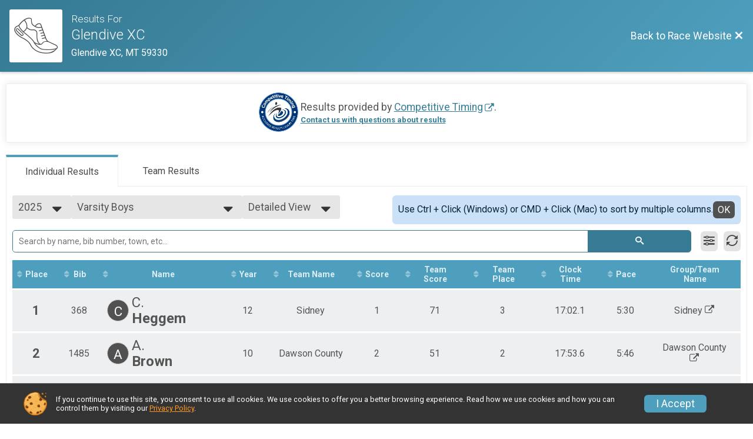

--- FILE ---
content_type: text/html; charset=utf-8
request_url: https://www.google.com/recaptcha/api2/anchor?ar=1&k=6LcdnRATAAAAAA4C48ibTO2oi9ikfu_Avc1VfsZP&co=aHR0cHM6Ly9ydW5zaWdudXAuY29tOjQ0Mw..&hl=en&v=PoyoqOPhxBO7pBk68S4YbpHZ&size=normal&anchor-ms=20000&execute-ms=30000&cb=cwpupmim2fgh
body_size: 49564
content:
<!DOCTYPE HTML><html dir="ltr" lang="en"><head><meta http-equiv="Content-Type" content="text/html; charset=UTF-8">
<meta http-equiv="X-UA-Compatible" content="IE=edge">
<title>reCAPTCHA</title>
<style type="text/css">
/* cyrillic-ext */
@font-face {
  font-family: 'Roboto';
  font-style: normal;
  font-weight: 400;
  font-stretch: 100%;
  src: url(//fonts.gstatic.com/s/roboto/v48/KFO7CnqEu92Fr1ME7kSn66aGLdTylUAMa3GUBHMdazTgWw.woff2) format('woff2');
  unicode-range: U+0460-052F, U+1C80-1C8A, U+20B4, U+2DE0-2DFF, U+A640-A69F, U+FE2E-FE2F;
}
/* cyrillic */
@font-face {
  font-family: 'Roboto';
  font-style: normal;
  font-weight: 400;
  font-stretch: 100%;
  src: url(//fonts.gstatic.com/s/roboto/v48/KFO7CnqEu92Fr1ME7kSn66aGLdTylUAMa3iUBHMdazTgWw.woff2) format('woff2');
  unicode-range: U+0301, U+0400-045F, U+0490-0491, U+04B0-04B1, U+2116;
}
/* greek-ext */
@font-face {
  font-family: 'Roboto';
  font-style: normal;
  font-weight: 400;
  font-stretch: 100%;
  src: url(//fonts.gstatic.com/s/roboto/v48/KFO7CnqEu92Fr1ME7kSn66aGLdTylUAMa3CUBHMdazTgWw.woff2) format('woff2');
  unicode-range: U+1F00-1FFF;
}
/* greek */
@font-face {
  font-family: 'Roboto';
  font-style: normal;
  font-weight: 400;
  font-stretch: 100%;
  src: url(//fonts.gstatic.com/s/roboto/v48/KFO7CnqEu92Fr1ME7kSn66aGLdTylUAMa3-UBHMdazTgWw.woff2) format('woff2');
  unicode-range: U+0370-0377, U+037A-037F, U+0384-038A, U+038C, U+038E-03A1, U+03A3-03FF;
}
/* math */
@font-face {
  font-family: 'Roboto';
  font-style: normal;
  font-weight: 400;
  font-stretch: 100%;
  src: url(//fonts.gstatic.com/s/roboto/v48/KFO7CnqEu92Fr1ME7kSn66aGLdTylUAMawCUBHMdazTgWw.woff2) format('woff2');
  unicode-range: U+0302-0303, U+0305, U+0307-0308, U+0310, U+0312, U+0315, U+031A, U+0326-0327, U+032C, U+032F-0330, U+0332-0333, U+0338, U+033A, U+0346, U+034D, U+0391-03A1, U+03A3-03A9, U+03B1-03C9, U+03D1, U+03D5-03D6, U+03F0-03F1, U+03F4-03F5, U+2016-2017, U+2034-2038, U+203C, U+2040, U+2043, U+2047, U+2050, U+2057, U+205F, U+2070-2071, U+2074-208E, U+2090-209C, U+20D0-20DC, U+20E1, U+20E5-20EF, U+2100-2112, U+2114-2115, U+2117-2121, U+2123-214F, U+2190, U+2192, U+2194-21AE, U+21B0-21E5, U+21F1-21F2, U+21F4-2211, U+2213-2214, U+2216-22FF, U+2308-230B, U+2310, U+2319, U+231C-2321, U+2336-237A, U+237C, U+2395, U+239B-23B7, U+23D0, U+23DC-23E1, U+2474-2475, U+25AF, U+25B3, U+25B7, U+25BD, U+25C1, U+25CA, U+25CC, U+25FB, U+266D-266F, U+27C0-27FF, U+2900-2AFF, U+2B0E-2B11, U+2B30-2B4C, U+2BFE, U+3030, U+FF5B, U+FF5D, U+1D400-1D7FF, U+1EE00-1EEFF;
}
/* symbols */
@font-face {
  font-family: 'Roboto';
  font-style: normal;
  font-weight: 400;
  font-stretch: 100%;
  src: url(//fonts.gstatic.com/s/roboto/v48/KFO7CnqEu92Fr1ME7kSn66aGLdTylUAMaxKUBHMdazTgWw.woff2) format('woff2');
  unicode-range: U+0001-000C, U+000E-001F, U+007F-009F, U+20DD-20E0, U+20E2-20E4, U+2150-218F, U+2190, U+2192, U+2194-2199, U+21AF, U+21E6-21F0, U+21F3, U+2218-2219, U+2299, U+22C4-22C6, U+2300-243F, U+2440-244A, U+2460-24FF, U+25A0-27BF, U+2800-28FF, U+2921-2922, U+2981, U+29BF, U+29EB, U+2B00-2BFF, U+4DC0-4DFF, U+FFF9-FFFB, U+10140-1018E, U+10190-1019C, U+101A0, U+101D0-101FD, U+102E0-102FB, U+10E60-10E7E, U+1D2C0-1D2D3, U+1D2E0-1D37F, U+1F000-1F0FF, U+1F100-1F1AD, U+1F1E6-1F1FF, U+1F30D-1F30F, U+1F315, U+1F31C, U+1F31E, U+1F320-1F32C, U+1F336, U+1F378, U+1F37D, U+1F382, U+1F393-1F39F, U+1F3A7-1F3A8, U+1F3AC-1F3AF, U+1F3C2, U+1F3C4-1F3C6, U+1F3CA-1F3CE, U+1F3D4-1F3E0, U+1F3ED, U+1F3F1-1F3F3, U+1F3F5-1F3F7, U+1F408, U+1F415, U+1F41F, U+1F426, U+1F43F, U+1F441-1F442, U+1F444, U+1F446-1F449, U+1F44C-1F44E, U+1F453, U+1F46A, U+1F47D, U+1F4A3, U+1F4B0, U+1F4B3, U+1F4B9, U+1F4BB, U+1F4BF, U+1F4C8-1F4CB, U+1F4D6, U+1F4DA, U+1F4DF, U+1F4E3-1F4E6, U+1F4EA-1F4ED, U+1F4F7, U+1F4F9-1F4FB, U+1F4FD-1F4FE, U+1F503, U+1F507-1F50B, U+1F50D, U+1F512-1F513, U+1F53E-1F54A, U+1F54F-1F5FA, U+1F610, U+1F650-1F67F, U+1F687, U+1F68D, U+1F691, U+1F694, U+1F698, U+1F6AD, U+1F6B2, U+1F6B9-1F6BA, U+1F6BC, U+1F6C6-1F6CF, U+1F6D3-1F6D7, U+1F6E0-1F6EA, U+1F6F0-1F6F3, U+1F6F7-1F6FC, U+1F700-1F7FF, U+1F800-1F80B, U+1F810-1F847, U+1F850-1F859, U+1F860-1F887, U+1F890-1F8AD, U+1F8B0-1F8BB, U+1F8C0-1F8C1, U+1F900-1F90B, U+1F93B, U+1F946, U+1F984, U+1F996, U+1F9E9, U+1FA00-1FA6F, U+1FA70-1FA7C, U+1FA80-1FA89, U+1FA8F-1FAC6, U+1FACE-1FADC, U+1FADF-1FAE9, U+1FAF0-1FAF8, U+1FB00-1FBFF;
}
/* vietnamese */
@font-face {
  font-family: 'Roboto';
  font-style: normal;
  font-weight: 400;
  font-stretch: 100%;
  src: url(//fonts.gstatic.com/s/roboto/v48/KFO7CnqEu92Fr1ME7kSn66aGLdTylUAMa3OUBHMdazTgWw.woff2) format('woff2');
  unicode-range: U+0102-0103, U+0110-0111, U+0128-0129, U+0168-0169, U+01A0-01A1, U+01AF-01B0, U+0300-0301, U+0303-0304, U+0308-0309, U+0323, U+0329, U+1EA0-1EF9, U+20AB;
}
/* latin-ext */
@font-face {
  font-family: 'Roboto';
  font-style: normal;
  font-weight: 400;
  font-stretch: 100%;
  src: url(//fonts.gstatic.com/s/roboto/v48/KFO7CnqEu92Fr1ME7kSn66aGLdTylUAMa3KUBHMdazTgWw.woff2) format('woff2');
  unicode-range: U+0100-02BA, U+02BD-02C5, U+02C7-02CC, U+02CE-02D7, U+02DD-02FF, U+0304, U+0308, U+0329, U+1D00-1DBF, U+1E00-1E9F, U+1EF2-1EFF, U+2020, U+20A0-20AB, U+20AD-20C0, U+2113, U+2C60-2C7F, U+A720-A7FF;
}
/* latin */
@font-face {
  font-family: 'Roboto';
  font-style: normal;
  font-weight: 400;
  font-stretch: 100%;
  src: url(//fonts.gstatic.com/s/roboto/v48/KFO7CnqEu92Fr1ME7kSn66aGLdTylUAMa3yUBHMdazQ.woff2) format('woff2');
  unicode-range: U+0000-00FF, U+0131, U+0152-0153, U+02BB-02BC, U+02C6, U+02DA, U+02DC, U+0304, U+0308, U+0329, U+2000-206F, U+20AC, U+2122, U+2191, U+2193, U+2212, U+2215, U+FEFF, U+FFFD;
}
/* cyrillic-ext */
@font-face {
  font-family: 'Roboto';
  font-style: normal;
  font-weight: 500;
  font-stretch: 100%;
  src: url(//fonts.gstatic.com/s/roboto/v48/KFO7CnqEu92Fr1ME7kSn66aGLdTylUAMa3GUBHMdazTgWw.woff2) format('woff2');
  unicode-range: U+0460-052F, U+1C80-1C8A, U+20B4, U+2DE0-2DFF, U+A640-A69F, U+FE2E-FE2F;
}
/* cyrillic */
@font-face {
  font-family: 'Roboto';
  font-style: normal;
  font-weight: 500;
  font-stretch: 100%;
  src: url(//fonts.gstatic.com/s/roboto/v48/KFO7CnqEu92Fr1ME7kSn66aGLdTylUAMa3iUBHMdazTgWw.woff2) format('woff2');
  unicode-range: U+0301, U+0400-045F, U+0490-0491, U+04B0-04B1, U+2116;
}
/* greek-ext */
@font-face {
  font-family: 'Roboto';
  font-style: normal;
  font-weight: 500;
  font-stretch: 100%;
  src: url(//fonts.gstatic.com/s/roboto/v48/KFO7CnqEu92Fr1ME7kSn66aGLdTylUAMa3CUBHMdazTgWw.woff2) format('woff2');
  unicode-range: U+1F00-1FFF;
}
/* greek */
@font-face {
  font-family: 'Roboto';
  font-style: normal;
  font-weight: 500;
  font-stretch: 100%;
  src: url(//fonts.gstatic.com/s/roboto/v48/KFO7CnqEu92Fr1ME7kSn66aGLdTylUAMa3-UBHMdazTgWw.woff2) format('woff2');
  unicode-range: U+0370-0377, U+037A-037F, U+0384-038A, U+038C, U+038E-03A1, U+03A3-03FF;
}
/* math */
@font-face {
  font-family: 'Roboto';
  font-style: normal;
  font-weight: 500;
  font-stretch: 100%;
  src: url(//fonts.gstatic.com/s/roboto/v48/KFO7CnqEu92Fr1ME7kSn66aGLdTylUAMawCUBHMdazTgWw.woff2) format('woff2');
  unicode-range: U+0302-0303, U+0305, U+0307-0308, U+0310, U+0312, U+0315, U+031A, U+0326-0327, U+032C, U+032F-0330, U+0332-0333, U+0338, U+033A, U+0346, U+034D, U+0391-03A1, U+03A3-03A9, U+03B1-03C9, U+03D1, U+03D5-03D6, U+03F0-03F1, U+03F4-03F5, U+2016-2017, U+2034-2038, U+203C, U+2040, U+2043, U+2047, U+2050, U+2057, U+205F, U+2070-2071, U+2074-208E, U+2090-209C, U+20D0-20DC, U+20E1, U+20E5-20EF, U+2100-2112, U+2114-2115, U+2117-2121, U+2123-214F, U+2190, U+2192, U+2194-21AE, U+21B0-21E5, U+21F1-21F2, U+21F4-2211, U+2213-2214, U+2216-22FF, U+2308-230B, U+2310, U+2319, U+231C-2321, U+2336-237A, U+237C, U+2395, U+239B-23B7, U+23D0, U+23DC-23E1, U+2474-2475, U+25AF, U+25B3, U+25B7, U+25BD, U+25C1, U+25CA, U+25CC, U+25FB, U+266D-266F, U+27C0-27FF, U+2900-2AFF, U+2B0E-2B11, U+2B30-2B4C, U+2BFE, U+3030, U+FF5B, U+FF5D, U+1D400-1D7FF, U+1EE00-1EEFF;
}
/* symbols */
@font-face {
  font-family: 'Roboto';
  font-style: normal;
  font-weight: 500;
  font-stretch: 100%;
  src: url(//fonts.gstatic.com/s/roboto/v48/KFO7CnqEu92Fr1ME7kSn66aGLdTylUAMaxKUBHMdazTgWw.woff2) format('woff2');
  unicode-range: U+0001-000C, U+000E-001F, U+007F-009F, U+20DD-20E0, U+20E2-20E4, U+2150-218F, U+2190, U+2192, U+2194-2199, U+21AF, U+21E6-21F0, U+21F3, U+2218-2219, U+2299, U+22C4-22C6, U+2300-243F, U+2440-244A, U+2460-24FF, U+25A0-27BF, U+2800-28FF, U+2921-2922, U+2981, U+29BF, U+29EB, U+2B00-2BFF, U+4DC0-4DFF, U+FFF9-FFFB, U+10140-1018E, U+10190-1019C, U+101A0, U+101D0-101FD, U+102E0-102FB, U+10E60-10E7E, U+1D2C0-1D2D3, U+1D2E0-1D37F, U+1F000-1F0FF, U+1F100-1F1AD, U+1F1E6-1F1FF, U+1F30D-1F30F, U+1F315, U+1F31C, U+1F31E, U+1F320-1F32C, U+1F336, U+1F378, U+1F37D, U+1F382, U+1F393-1F39F, U+1F3A7-1F3A8, U+1F3AC-1F3AF, U+1F3C2, U+1F3C4-1F3C6, U+1F3CA-1F3CE, U+1F3D4-1F3E0, U+1F3ED, U+1F3F1-1F3F3, U+1F3F5-1F3F7, U+1F408, U+1F415, U+1F41F, U+1F426, U+1F43F, U+1F441-1F442, U+1F444, U+1F446-1F449, U+1F44C-1F44E, U+1F453, U+1F46A, U+1F47D, U+1F4A3, U+1F4B0, U+1F4B3, U+1F4B9, U+1F4BB, U+1F4BF, U+1F4C8-1F4CB, U+1F4D6, U+1F4DA, U+1F4DF, U+1F4E3-1F4E6, U+1F4EA-1F4ED, U+1F4F7, U+1F4F9-1F4FB, U+1F4FD-1F4FE, U+1F503, U+1F507-1F50B, U+1F50D, U+1F512-1F513, U+1F53E-1F54A, U+1F54F-1F5FA, U+1F610, U+1F650-1F67F, U+1F687, U+1F68D, U+1F691, U+1F694, U+1F698, U+1F6AD, U+1F6B2, U+1F6B9-1F6BA, U+1F6BC, U+1F6C6-1F6CF, U+1F6D3-1F6D7, U+1F6E0-1F6EA, U+1F6F0-1F6F3, U+1F6F7-1F6FC, U+1F700-1F7FF, U+1F800-1F80B, U+1F810-1F847, U+1F850-1F859, U+1F860-1F887, U+1F890-1F8AD, U+1F8B0-1F8BB, U+1F8C0-1F8C1, U+1F900-1F90B, U+1F93B, U+1F946, U+1F984, U+1F996, U+1F9E9, U+1FA00-1FA6F, U+1FA70-1FA7C, U+1FA80-1FA89, U+1FA8F-1FAC6, U+1FACE-1FADC, U+1FADF-1FAE9, U+1FAF0-1FAF8, U+1FB00-1FBFF;
}
/* vietnamese */
@font-face {
  font-family: 'Roboto';
  font-style: normal;
  font-weight: 500;
  font-stretch: 100%;
  src: url(//fonts.gstatic.com/s/roboto/v48/KFO7CnqEu92Fr1ME7kSn66aGLdTylUAMa3OUBHMdazTgWw.woff2) format('woff2');
  unicode-range: U+0102-0103, U+0110-0111, U+0128-0129, U+0168-0169, U+01A0-01A1, U+01AF-01B0, U+0300-0301, U+0303-0304, U+0308-0309, U+0323, U+0329, U+1EA0-1EF9, U+20AB;
}
/* latin-ext */
@font-face {
  font-family: 'Roboto';
  font-style: normal;
  font-weight: 500;
  font-stretch: 100%;
  src: url(//fonts.gstatic.com/s/roboto/v48/KFO7CnqEu92Fr1ME7kSn66aGLdTylUAMa3KUBHMdazTgWw.woff2) format('woff2');
  unicode-range: U+0100-02BA, U+02BD-02C5, U+02C7-02CC, U+02CE-02D7, U+02DD-02FF, U+0304, U+0308, U+0329, U+1D00-1DBF, U+1E00-1E9F, U+1EF2-1EFF, U+2020, U+20A0-20AB, U+20AD-20C0, U+2113, U+2C60-2C7F, U+A720-A7FF;
}
/* latin */
@font-face {
  font-family: 'Roboto';
  font-style: normal;
  font-weight: 500;
  font-stretch: 100%;
  src: url(//fonts.gstatic.com/s/roboto/v48/KFO7CnqEu92Fr1ME7kSn66aGLdTylUAMa3yUBHMdazQ.woff2) format('woff2');
  unicode-range: U+0000-00FF, U+0131, U+0152-0153, U+02BB-02BC, U+02C6, U+02DA, U+02DC, U+0304, U+0308, U+0329, U+2000-206F, U+20AC, U+2122, U+2191, U+2193, U+2212, U+2215, U+FEFF, U+FFFD;
}
/* cyrillic-ext */
@font-face {
  font-family: 'Roboto';
  font-style: normal;
  font-weight: 900;
  font-stretch: 100%;
  src: url(//fonts.gstatic.com/s/roboto/v48/KFO7CnqEu92Fr1ME7kSn66aGLdTylUAMa3GUBHMdazTgWw.woff2) format('woff2');
  unicode-range: U+0460-052F, U+1C80-1C8A, U+20B4, U+2DE0-2DFF, U+A640-A69F, U+FE2E-FE2F;
}
/* cyrillic */
@font-face {
  font-family: 'Roboto';
  font-style: normal;
  font-weight: 900;
  font-stretch: 100%;
  src: url(//fonts.gstatic.com/s/roboto/v48/KFO7CnqEu92Fr1ME7kSn66aGLdTylUAMa3iUBHMdazTgWw.woff2) format('woff2');
  unicode-range: U+0301, U+0400-045F, U+0490-0491, U+04B0-04B1, U+2116;
}
/* greek-ext */
@font-face {
  font-family: 'Roboto';
  font-style: normal;
  font-weight: 900;
  font-stretch: 100%;
  src: url(//fonts.gstatic.com/s/roboto/v48/KFO7CnqEu92Fr1ME7kSn66aGLdTylUAMa3CUBHMdazTgWw.woff2) format('woff2');
  unicode-range: U+1F00-1FFF;
}
/* greek */
@font-face {
  font-family: 'Roboto';
  font-style: normal;
  font-weight: 900;
  font-stretch: 100%;
  src: url(//fonts.gstatic.com/s/roboto/v48/KFO7CnqEu92Fr1ME7kSn66aGLdTylUAMa3-UBHMdazTgWw.woff2) format('woff2');
  unicode-range: U+0370-0377, U+037A-037F, U+0384-038A, U+038C, U+038E-03A1, U+03A3-03FF;
}
/* math */
@font-face {
  font-family: 'Roboto';
  font-style: normal;
  font-weight: 900;
  font-stretch: 100%;
  src: url(//fonts.gstatic.com/s/roboto/v48/KFO7CnqEu92Fr1ME7kSn66aGLdTylUAMawCUBHMdazTgWw.woff2) format('woff2');
  unicode-range: U+0302-0303, U+0305, U+0307-0308, U+0310, U+0312, U+0315, U+031A, U+0326-0327, U+032C, U+032F-0330, U+0332-0333, U+0338, U+033A, U+0346, U+034D, U+0391-03A1, U+03A3-03A9, U+03B1-03C9, U+03D1, U+03D5-03D6, U+03F0-03F1, U+03F4-03F5, U+2016-2017, U+2034-2038, U+203C, U+2040, U+2043, U+2047, U+2050, U+2057, U+205F, U+2070-2071, U+2074-208E, U+2090-209C, U+20D0-20DC, U+20E1, U+20E5-20EF, U+2100-2112, U+2114-2115, U+2117-2121, U+2123-214F, U+2190, U+2192, U+2194-21AE, U+21B0-21E5, U+21F1-21F2, U+21F4-2211, U+2213-2214, U+2216-22FF, U+2308-230B, U+2310, U+2319, U+231C-2321, U+2336-237A, U+237C, U+2395, U+239B-23B7, U+23D0, U+23DC-23E1, U+2474-2475, U+25AF, U+25B3, U+25B7, U+25BD, U+25C1, U+25CA, U+25CC, U+25FB, U+266D-266F, U+27C0-27FF, U+2900-2AFF, U+2B0E-2B11, U+2B30-2B4C, U+2BFE, U+3030, U+FF5B, U+FF5D, U+1D400-1D7FF, U+1EE00-1EEFF;
}
/* symbols */
@font-face {
  font-family: 'Roboto';
  font-style: normal;
  font-weight: 900;
  font-stretch: 100%;
  src: url(//fonts.gstatic.com/s/roboto/v48/KFO7CnqEu92Fr1ME7kSn66aGLdTylUAMaxKUBHMdazTgWw.woff2) format('woff2');
  unicode-range: U+0001-000C, U+000E-001F, U+007F-009F, U+20DD-20E0, U+20E2-20E4, U+2150-218F, U+2190, U+2192, U+2194-2199, U+21AF, U+21E6-21F0, U+21F3, U+2218-2219, U+2299, U+22C4-22C6, U+2300-243F, U+2440-244A, U+2460-24FF, U+25A0-27BF, U+2800-28FF, U+2921-2922, U+2981, U+29BF, U+29EB, U+2B00-2BFF, U+4DC0-4DFF, U+FFF9-FFFB, U+10140-1018E, U+10190-1019C, U+101A0, U+101D0-101FD, U+102E0-102FB, U+10E60-10E7E, U+1D2C0-1D2D3, U+1D2E0-1D37F, U+1F000-1F0FF, U+1F100-1F1AD, U+1F1E6-1F1FF, U+1F30D-1F30F, U+1F315, U+1F31C, U+1F31E, U+1F320-1F32C, U+1F336, U+1F378, U+1F37D, U+1F382, U+1F393-1F39F, U+1F3A7-1F3A8, U+1F3AC-1F3AF, U+1F3C2, U+1F3C4-1F3C6, U+1F3CA-1F3CE, U+1F3D4-1F3E0, U+1F3ED, U+1F3F1-1F3F3, U+1F3F5-1F3F7, U+1F408, U+1F415, U+1F41F, U+1F426, U+1F43F, U+1F441-1F442, U+1F444, U+1F446-1F449, U+1F44C-1F44E, U+1F453, U+1F46A, U+1F47D, U+1F4A3, U+1F4B0, U+1F4B3, U+1F4B9, U+1F4BB, U+1F4BF, U+1F4C8-1F4CB, U+1F4D6, U+1F4DA, U+1F4DF, U+1F4E3-1F4E6, U+1F4EA-1F4ED, U+1F4F7, U+1F4F9-1F4FB, U+1F4FD-1F4FE, U+1F503, U+1F507-1F50B, U+1F50D, U+1F512-1F513, U+1F53E-1F54A, U+1F54F-1F5FA, U+1F610, U+1F650-1F67F, U+1F687, U+1F68D, U+1F691, U+1F694, U+1F698, U+1F6AD, U+1F6B2, U+1F6B9-1F6BA, U+1F6BC, U+1F6C6-1F6CF, U+1F6D3-1F6D7, U+1F6E0-1F6EA, U+1F6F0-1F6F3, U+1F6F7-1F6FC, U+1F700-1F7FF, U+1F800-1F80B, U+1F810-1F847, U+1F850-1F859, U+1F860-1F887, U+1F890-1F8AD, U+1F8B0-1F8BB, U+1F8C0-1F8C1, U+1F900-1F90B, U+1F93B, U+1F946, U+1F984, U+1F996, U+1F9E9, U+1FA00-1FA6F, U+1FA70-1FA7C, U+1FA80-1FA89, U+1FA8F-1FAC6, U+1FACE-1FADC, U+1FADF-1FAE9, U+1FAF0-1FAF8, U+1FB00-1FBFF;
}
/* vietnamese */
@font-face {
  font-family: 'Roboto';
  font-style: normal;
  font-weight: 900;
  font-stretch: 100%;
  src: url(//fonts.gstatic.com/s/roboto/v48/KFO7CnqEu92Fr1ME7kSn66aGLdTylUAMa3OUBHMdazTgWw.woff2) format('woff2');
  unicode-range: U+0102-0103, U+0110-0111, U+0128-0129, U+0168-0169, U+01A0-01A1, U+01AF-01B0, U+0300-0301, U+0303-0304, U+0308-0309, U+0323, U+0329, U+1EA0-1EF9, U+20AB;
}
/* latin-ext */
@font-face {
  font-family: 'Roboto';
  font-style: normal;
  font-weight: 900;
  font-stretch: 100%;
  src: url(//fonts.gstatic.com/s/roboto/v48/KFO7CnqEu92Fr1ME7kSn66aGLdTylUAMa3KUBHMdazTgWw.woff2) format('woff2');
  unicode-range: U+0100-02BA, U+02BD-02C5, U+02C7-02CC, U+02CE-02D7, U+02DD-02FF, U+0304, U+0308, U+0329, U+1D00-1DBF, U+1E00-1E9F, U+1EF2-1EFF, U+2020, U+20A0-20AB, U+20AD-20C0, U+2113, U+2C60-2C7F, U+A720-A7FF;
}
/* latin */
@font-face {
  font-family: 'Roboto';
  font-style: normal;
  font-weight: 900;
  font-stretch: 100%;
  src: url(//fonts.gstatic.com/s/roboto/v48/KFO7CnqEu92Fr1ME7kSn66aGLdTylUAMa3yUBHMdazQ.woff2) format('woff2');
  unicode-range: U+0000-00FF, U+0131, U+0152-0153, U+02BB-02BC, U+02C6, U+02DA, U+02DC, U+0304, U+0308, U+0329, U+2000-206F, U+20AC, U+2122, U+2191, U+2193, U+2212, U+2215, U+FEFF, U+FFFD;
}

</style>
<link rel="stylesheet" type="text/css" href="https://www.gstatic.com/recaptcha/releases/PoyoqOPhxBO7pBk68S4YbpHZ/styles__ltr.css">
<script nonce="w4d6XtCpuUkg3_e1PlcJBg" type="text/javascript">window['__recaptcha_api'] = 'https://www.google.com/recaptcha/api2/';</script>
<script type="text/javascript" src="https://www.gstatic.com/recaptcha/releases/PoyoqOPhxBO7pBk68S4YbpHZ/recaptcha__en.js" nonce="w4d6XtCpuUkg3_e1PlcJBg">
      
    </script></head>
<body><div id="rc-anchor-alert" class="rc-anchor-alert"></div>
<input type="hidden" id="recaptcha-token" value="[base64]">
<script type="text/javascript" nonce="w4d6XtCpuUkg3_e1PlcJBg">
      recaptcha.anchor.Main.init("[\x22ainput\x22,[\x22bgdata\x22,\x22\x22,\[base64]/[base64]/[base64]/[base64]/[base64]/[base64]/KGcoTywyNTMsTy5PKSxVRyhPLEMpKTpnKE8sMjUzLEMpLE8pKSxsKSksTykpfSxieT1mdW5jdGlvbihDLE8sdSxsKXtmb3IobD0odT1SKEMpLDApO08+MDtPLS0pbD1sPDw4fFooQyk7ZyhDLHUsbCl9LFVHPWZ1bmN0aW9uKEMsTyl7Qy5pLmxlbmd0aD4xMDQ/[base64]/[base64]/[base64]/[base64]/[base64]/[base64]/[base64]\\u003d\x22,\[base64]\x22,\x22wphhHQFjWUNGVUtxMG3Ch0/Cg8KjCC3DgDzDkQTCowvDgg/DjR/CoSrDk8OfMMKFF3XDpMOaTUYdABR/[base64]/[base64]/DkV/DgXIfP8OHw7lqRMKtDxbCkFHDigdBw4tmMR3DucKvwqw6wpzDm13DmlxhKQ1BNMOzVRQ+w7ZrFcOIw5dswrtXSBsew6gQw4rDi8O8LcOVw6bCgjXDhmEyWlHDosKUNDt9w5XCrTfCtsKPwoQBbQvDmMO8DEnCr8O1ImQ/[base64]/wpRmw5DDizLDoh0VB8OEAcOgTylgwqcaaMK7KMO5eT9PFn7DnQPDlkTCkDvDo8OsY8OGwo3Dqil8wpMtesKiEQfCg8Okw4RQaUVxw7Inw4ZcYMOWwosIIlLDhyQ2wohVwrQ0aUspw6nDssOmR3/[base64]/CvnwxTSXCtsKCw7B/NnRAF8KeFxxew75dwqkLfmvDg8OTDcOjwpZtw45Rwqo8w5hZwqQfw5/Ci2HCul0MNcOiIDEXScOCMcOQVRfClDxLITNtDTIDP8KYwqtGw7oowrnDuMObD8KrPMOCw5zCmMOqUhrDgcKSw5PDvDYSwrZAw5nCmcKVHsKXKsO7HwZ+wptwY8O/HXIgwqnDgSrDgm5RwpxYHhXDuMK8PU1PDAfDrcKVw4g5McKZw57DmMOjw7TDuyszcFvCvsKJwpDDsQcpwqbDm8Oqwrgrw7TDgsKMwpDClcKecy4uwr7CkHXDqVBtwr/CjMKawpQHI8Kvw79kFcORwoYqCMKpwobCs8KiWsOyMMKvw4nCgFnDkcKVw6sCX8O9H8KdW8OAw5fCjcOdDcOcfVTDkRo/w4gFw4rDkMONDcOQNsObFMO/PUgudSPCrB7CrsK7HDprw7o0w7zDulU5GzPCtwdcfsOLM8OZw7PDo8OTwrHCjhbCqVrDpElsw6XCtSvCssOUwr/[base64]/CsMOqwo7DuhPCoMKBTsKmGCUETMKswo1+NcOdwqsqacOZwr4QdMOxOsOQw4gjHsK7LMOCwobCqkZZw5cAfEfDt2HChMKrwonDoFALOg7Dt8OBwqoDw4PDicOywq3DuSTCqjseRxsYJcKdwoFPSsKcw7/Dk8KcOcK5E8Kgw7EBwq/DkUnCoMK6d20fACPDmsKWI8OpwoHDlsKKbyzCtyLDvl5Mw7PCi8Oyw7w/wr7Ck17Dg3LDglJ+R2E/IMKyUMO5asK2w6ESwoUAM07DmHI2w7FTC0PDrMOBwotecMKHwroBfWljwrB1woEYYcOiXxbDriscdMOPGiI8RsKAw6s2w7XDgsO8VQ7DvSzDhArDu8OJJgPCmMOSw47DonPCrsOMwp7DvT8Hw4XCjMOgH0Q/wp4LwrgHBxfCoQFZBsKGwohuwqfCoCZvwpZzQcOjdsKHwqnCicKQwp7CuC8jwqpIwpTCjsO3wpTDuGPDn8K4FcKrwqTCpx1MIhMFEQnCucKgwoZuwp1/woM5PsKhG8K3wq7DhFLCjz4jw5l5NlnDh8KkwqpudmkzDcKrwpswV8KGUwtBwrobw4dRBTnCmMOlwprCtcOqGyl2w53Dt8KkwrzDoizDkk7Dhk/ClcKQw4Vgw6xnw6nDkTHDnTQHwrd0YzbDk8OoJgbDuMOzARbCkMOTXMKwXRLDrMKEw77CmHAlJ8OKw67ChyAxw799wpXDk0sdw7cvGWdIS8OrwrlFw5k2w5EZA1d9w4ocwrFyQkYYDcOmwrfChztMwppiEypPTl/DkcOww6ZuXMKAL8OlM8KCeMKgwqnDlDILwobDgsKTOMOZwrJLVcOyDDhwJGVwwohSwp1xPMOeCVbDgwMMCsOuwr/DjMKUw4MhHFnDhsOxSm9oKMKgwqHCkMKCw6zDu8OswobDlMO0w73DhHBubMK2wpAVWiEFw7vDvzPDv8O/w7XDvMOrDMOgwqXCtcKbwq/CuR9Cwql1aMONwotwwqxlw7LDrcO6MmHCkkvCgQRawoAvO8ONwpXDrsKUc8Olw4/CssK+w6oLMhTDiMKgwr/[base64]/w6V4fcKJwqohecOKwp8HdcO6D3nCj8KsVRTDsMOpcGMPC8OJw5h2cwtHJHrCt8OEZ1YsAmHCkWkUw7DCsAd/wqvCgxDDoxpQw5nCrsOUYRfCu8OhbcOAw4xvacOGwpt/w4YFwrPCn8OEwrIETSbDvsOgJlsawpfCsCd2FcOKDUHDp28+Jm7Co8KbO3zDtMKcw7BVwqzDvcOfLsK/JQHDsMOQf0J/[base64]/ChsKTOsOBw7Vwwp0/wrZqKMKfDHdYw4spw7ICD8Ohw5nCi1NZZcOoQAB/wrXDl8OmwrIZw54Zw6xtwrDDs8O8QMO+F8OOwqF3wqXDkUnCncOFT3ldQMO/OcKVfHNScU3Cg8OsXMKPw7kNMsODw7g7wrUPwrtFZ8OWwqLCssOIw7U9Y8K6SsOKQyzDm8K9wrXDlMKSwoXCgXUeH8OmwoXCqC8Ww4zDosOUU8Ogw7nCgsKRSXFqwojCjjM/[base64]/CkMORw6cFZsK0ZU/CpBzCvjDDmMK/w4DCi1nCsMO2dR8gdhfDoCrDnMO+WMKhBW7DpsK2XnEDZMO8TULCksKpOMO2w6thRT8/w7/DicOywo3DoBttwo/DjsKMaMKkesO8dgHDlFVNTSLDhUvCrjzDmSgxwq9lJ8OGw5RaFsOWTMK2GMONwqVpJD/Dm8Kaw4ASFMKHwp9Owr3CjxZ/[base64]/Dp0XCtykMw6rCjkp2wqHCvMOtOcKtCSdbwq7DvsKsLWfDi8KmPUvDnE3DtHbDlgsQcMOpBcKRfMOTw6Rfw5c0w6HDssKNw7TDoi/Cs8Oow6FIw67DiEfDklRkHS4POxHCtMKFwqciCcO4woZMw7FXwoMEacKyw6/Cn8K1dBldGMOlwrdxw5LCsSZidMOJRGLCgsOHHMOxecOEw5gSw5VMRsKGNcKTO8KWw5jDlMKZwpTCmcOiF2rCl8OEw4F9w6bDi2YAwqNuwqbCvj0uwo3Dujkiwr/Dm8KrGzIeGcKpw5RONHbDrVHDv8Kcwr46wozDplnDrcOOw40JYlkGwpgew73CuMK3QMO6wrbDgcKUw4oXw7/Cr8OxwrExCcKtwr0Kw4/Dlj4HClobw5LDkWM9w5vCpcKCBcOvwr5KW8OUX8OswrwgwrvCvMOAw7XDk1rDoRnDqyfDoijDgcOgVWPDmcO/w7ZJTnrDnTHCq1zDqDjDpQ8jwoPCo8KjDg8Ww4sKw6PDlsORwr8oEsKvf8KNw4VcwqdWQcKcw4/CtcO3w5JhSMOzZzLCgSnCnMKAAw/Dj21fXMONwoECwonDmcKrHnDCoGcVZ8OVOMKKUAMkw51wLcKWCMKXT8Oxw7EuwqB5f8KKw7opFVVWw40qUMKxwoVIw6RNw6/[base64]/DvyzCrMOyUAPCqCzDs0YmFMOqwpHCg8KEw5dRw4FMw5xsb8KzSMK+E8O9wqoyd8OAwqg/[base64]/[base64]/wrwhwrwWWh3CuMK3w7pHAn3CgwfDtnMnF8O/w4LDgi1Aw6bCnsOROV0Vw5rCj8O4D3XCm2ssw5FRa8ORbcKdw4LDk1rDscKowoHDv8K+wr9pRsOPwonClhQ1w4TDr8OGfynDgSs0GRHCpFDDscOKw75rNGXDrW/DrcKdwp0awpnDmnPDjD0hwrTCpCbCg8ODH10+IVLCnjXDu8KmwrjCscKdNm3Dr1XDhMO/D8OGw6PChABgw6Q/[base64]/[base64]/SkJVBEzDpMKBPBBFS2g3MsKdUAPDjMO6YcKAMsOcwrXDnMOBcDTClXNqwrXDpMKjwq/CpcO2bifDmVTDmcOvwqY/Q1jCjMOOw4nCq8KhLsK0woc/CnbCjUdvNkjDn8OgPkHDqFjDrVlqw6RDBzLCuk92w4LCqzMEwpLCssODw5LCsRLDvMKvw4dHwpvDlsOew4M9w5BUwq3DkRTCocOrFGczVsKmPA43GsOxw5vCvMORw5bCisK4w6HChMOlc2DDocOjwq/[base64]/[base64]/Dh8KPw4XCkMOxwq9bw7hmdcOswqXDqlrDk1klw653w5RPwrrCmVYOFWhowoBfw6jCjsKaZRcLd8O2w5pgFHZ5w7V/[base64]/DnAU4esOPJlI9D8OYw6RVwohsw7jDucOvHV1lwr0OdsOUw7Z+wqfCrWXCoWfCqj0Ywr/Cm11Vw6NPOWvDqkzDnMOlJsKYWAoFJMKJX8KsbmjDgi3DusKQPDTCrsOdwrrCgnk5AMObd8O3w4giJMOSw5fDu045wpvDgsKdYxfDuE/CoMKVw4rCjRvDrn1/[base64]/CggXCosOePsOOw69QHsOyTg8UHMOBw5TDp8KmwpU1U3/DicKxw5HDuVzCkgbDhkVgZMOtS8OHwojChcOGwobDlTbDt8KAXMK/DkXDnsK3wopKHn3DnR7DmMKrSyNNw6p0w49sw4tJw47Cu8OFf8Oow7XDisOzVgkOwqEnw6c6UsOIC1NqwooSwpvCmMOPWChQKcORwpXClsOdw6rCqg4lHMKbMsOcAloRC2PCuFhFw7vDr8KpwpHCusKww7TDnsKcwoc9wr/DhjQWw74qHzAUXsKhwpHChwfCigrDsh9hw5LDkcOIB3bDvT9DXX/CjmPCgUs4wqtmw4/Dk8KowpPCrlvDnsOYwq/DqcOaw6URBMKjL8KlNQMha2dfRsOmw5N6wpIhw5kmwrNsw6Rdw7x2w5HDiMOgXDZAw442ZSvDtsKCAsKLw7fCtcKZZcOlEz7DjT7ClcOkRATCmMKiwrbCtMOsasOEdcO2D8K5TxrDgsKhSwoGwoBXK8O5w6kDwp/DusK2NxcGwoMwWsK/ZMKFTCDDn2bCv8KNB8O/DcO5TMKqEXREw7J1wp0LwqYGXsKUw7/Dqh7CnMOZwoDCosKaw5/DiMKZw7vDqMKkw5PDnRJpDitIasKCwpcXZlPCtT7DonLCrMKcH8Kgw5UjYsKpPcKCSMOOaWZ1C8O6J3lNGynCsx7DvBxLI8Oqw6TDrsODw6cQCULCn3cSwpXDsBvCsmVVwrvDuMKEFRvDgAnCjMOcMHHDum/Cs8OjHsOzR8O0w73DhsKbwrIzw4TDtMOYSBfCpiXCtWnCjEZaw5jDn1Y9QGgBNsOOZMKsw63DvcKbP8OhwqEHDMOWwoHDmsKgw6XDt8KSwrrCqBTCrBrDr0lLenDDnzHDniDDvcO4CcKAJkwFK2HCssOuH0vDrMO+w5PDmsOVAxwFw6TDkijCtcO/w6hFw7xpA8K7PsOnS8KoLnTDvkPCtMKpH1B8wrQrwo8ow4bDgX8DSHEdJcOyw5dvbAXCqcK+dMOlEsKVw4Acw6vDjC7CrH/Cpx3DmMKzD8KOKGRFJ29mc8KgBcKiFMO8JVoMw47Cr1TCvcOWUsKNwpjChcOsw6VETsO/wpvCnyDCgsK3wo/[base64]/CnnwHw4EDw6Z/w6oGwrvCp8OAfcO/wpBZfG9iw4PDoCbCosK/bUlPwpLDpDk1BMKlOCtjPwgYbcOywrTDjcOVdcKWwp3CngfDqyHDvQoPw4vDrBLDuQDCusOyZgd4wrDDnwfCjn3Cj8KvTm4OQ8Kzw5R5MRPDtMKMw7DCnsOQX8Oawp8SQgI+QDDCtX/DgcOOQMOMVFzCqTELcsOcw49iw6Rmw7nCp8KywrPDncKXKcOePSTCpsOFw4rClVF4w6gGYsK6wqVhXsO8InPDhVXCowscDcK6KlnDp8K+w6jCujXDonnCusKuXnd2wpTCgXzDn13CrmFtL8KOTcKuJ0HDocOYwqzDvcKEbA/CnFsvBMOMNcOqwot/w7rDh8OcLsKlw6nCtDfCmiPCp3VLcsK9SDEKw5vCnh5iTcO8w7zCpVDDtGYwwpdzwr8TMU3CjmDDq1LDrCvChUbDgx3CrsOrwqspw5ADw4DCskMZwrtzw7/DqSLCqcKgwo3ChcK0PcKvwrpjTEIswrzCkMKFw5cVw7zDr8KiEw/CvRfDixDDm8KmNsOHw5tjw4dawrtqw4AFw4dKw6vDucK3Q8OXwpLDnsKacMK3TMKVNsKmF8O1w6zCtndQw4phwpkGwq/Dp3nDvWHCpQ7DrkXDsyzCpmkpU0IzwprCg1XDsMKODiw6CADDicKIZifDtxnDpBbCp8K3w4vDs8KdAFrDiDcKwrQ4w6JpwrI9wrtRR8OSKRwvXXDCisK6wrRhw7oPIcOxwoZ/[base64]/wq/DnMOTRHAtTsKew7Z4w5XCnHshwrHDi8OuwrjCksK2woHCvMKXEMKOwop+wrJ5wo5lw7XCnhYVw7HCoh/CrWvDsA93RsOwwpRlw7xQFMOkwqrDmsKVTRnCoSMyUxrCr8OFHMKSwrTDshLCplEUQ8Khw5V/w5Z0NW4fw7DDiMKMT8O1T8KtwqxOwrTCtkfDt8O9ID7DgV/CiMOQw78yDjrDlRAfw78hwrMqDUPDtcOIwqhhK0XCusKKZhPDth49woXChgHCiU/DhRUlwqjDshbDpjhiD2Jiw5/CkifDhMONdhQ2a8O6GWDCi8OKw4fDjW/[base64]/CrcO/ecK+w6bDq1o4KjIyeMOSLH0nEcKrPMKzThhuwr7Cs8KhX8OQXhkmw4PCjxAIwo9YLMKKwqjCnWMXw48sI8Kvw5vCg8Kfw6HCgMK0UcKNaR0XFg/[base64]/w7tZR3RUXk/CjjVXW8KdS2PCgsK/ZS96S8OYwr4TLRQlacOew6vDnTzCrcOIZsOdfMOfHMKww7pbYDsSaj5lZBg0wq/Cth9wUXhvwr9Lw4onwp3DnhtzEx8VcHXCn8KCw4JWY2IeNsO/wp/DriHDscO5CWnCuyNzOwJ8wpzCiDEwwrcZZmzCpsO4wr3ClRPCgzfDhiEFw4/Dn8KYw4Afw69kemjCpMKkw6nDosO0bMOuO8O2wrFnw60wcCTDjMKmwpLChjYLfm/DrsOlU8KxwqVSwqDCvFViEsORHMKSY0vCs0sMDjzDnVDDoMO1wr4ea8K1a8Kiw4U4KMKDOMOowrDCmFHCtMOew6IDWcOtbRc+N8Oow6nCnMOXw5rChAJgw6R9wqDCuGcbLjBUw6HCpw/DlXoobCAkNAxzw6TCjQt9FylPd8Kkw4Qlw6PCk8KLZsOjwr8ZYMKzEMKuT1lvw4zDkA7DusO9wrnCg3PCvGDDqjI3aT40bQEyVsOtwp1owo1QdzgTwqfCkxRpw4jCqm5BwrUHMmjCiGULw5vCkMO+w79YCkTCmn/DjcKEFMKzwp7Du24kJcK/wr3DrMKJNmo5w4zCg8OQT8ONwrbDlyPDvWo5V8KGwp7DkcOvW8Klwp9Ow5AkCWzCsMKLPgNBBR7Cj0PCjsKIw5rCjMOTw4/Cm8OVR8KUwoPDgxzDui7DizYcwqnDn8KsQsKnF8KtHkZcwoA3wrIXdDTDqi9aw77DlyfCpUhZwpjDoyDCul4ew6LDs1g2w7IJw5PDrRHCtB8Qw5TCg2x+EWhoIV/Dhhx8P8OMaXbCpcOIfsOUw4VeEMKWwqTClcOSw4zCvBbCpHZ+YR42OCopwrnDpGZcUlTDpn1Cw7PDj8Olw6BtTsOqwrHDmlUnOcKyHGzCs3vChxxtwrrCncKGHUVFw4vDpxLCvcOPF8KIw59TwpErw4sPc8OQG8KKw7jDmcK+Mn9cw7jDg8Klw7g/McOOw6fCjiXCpMOfw74ew6LDv8KWwqHCmcKow4/DgsKXw6hWw4zDncOKQl8UZMKWwrjDiMOsw7hPGhE9wrlWW0fCowjDh8OWw7DCh8K1UsKpajHDhlItwpR4w5pawobDkDLDsMOgSQjDi3rCsMKwwp3DrDvDnGXCrcKrwpJ6CVPClkMsw6t0w7V5woZZDMOIUiFMw7LDn8Ksw4nCgH/[base64]/[base64]/CgUhzwrYaYQMjwp3Dok3Dg8OewpXDqMKhCkVTw5HDlsKBwrnCg3vCtgF4wrRvacK4c8O0wq/[base64]/CnMKDNx7CsEHDpMKBBHUrTR42KQDChMOaGMOLw4ZXE8Kaw59HHlnDpiLCsVDCrFnCtsOUfjzDkMOkL8Kvw48lT8KuDx/CkMKqNWUbYcK/HQw/w410dsK5Zg3DtsKtwrDClD9rW8KNeyg6wq45w5rCpsO4OsKEcMOUwrtawrPDqMK9w53DoDs1WcOzwrhmwp7DsHkEw4nDiXjClsKKwoY2wrPDmwfDlQFEw4ZvQcKjw6nDkF7DksKhwrzDl8Oyw50oIcOgwqE+E8KxcMKoU8KnwqLCsQ5iw6xKQGosFUgaQT/[base64]/DksOhUVRNwrg6dT5Vw4bDisOhw7w4wpIGw7lJwqPDsBAbfVDCjxQcYcKIAcKcwr7DuzXCrDXCugcAUcK1woFTIxXCr8OwwqXCrynCkcOhw6nDlnZ9GBXDvRLDgMO0woR0w47Ds1BuwqnDhkgkw4XDg1kwNsK4ZMKkJMKQwpx+w5/DhcO7A1XDiA/[base64]/wovClXV1w7LDhXB8WzPDl0fDscK+wqzDtsOzw5x+DTN+w6TCosKhQsKlw5wAwpvCrMOrw6XDncKjL8Oew4rCkkEvw7UZWgERwrotfcO6eidPw5dlwr7ClGUGwqfCosKkAHIFe1zCiw7DjMOKworCisO2wrkWCEBEw5PCo2HCn8OVX0diw57Cv8Kpw5VCKR4Pwr/DtH7CnsONwosze8OoWcKYwrzCslHDiMOLw5pGw4gQXMKsw440EMKyw7HCmcKDwoHCmhvDnsKWwr5Sw7BRwoVCJ8OYw7Jsw67CjAQhX0vDrsOlwoUkRRNCw77DsA/Dh8K5w5UswqPDjmrChFxqaWXChGTDgF10KVjDj3HDjMKhwpXDn8KNw4FSG8O/XcOHwpHDmwTCgQjDmRPCmUTDlHXCs8Kuw7ZrwrIww7NsUHrChMKdwp7DpsO4w5PCv2TDpsKgw7hIZic1wocHwp8cTiHCocOYw6osw7J4NDPCtcKlecKdb1wgwotjN0/CrsKIwoXDosKeV3vCmQzCi8OyYMOaDMKuw5bCmcKcDVhuwoLCpsKSPsKrHC/CviDCv8OVw4cAJW/[base64]/w4nDncKCXcKCPXtFYsOGw6ppR8K5QsKrw6EwOR81PsOIJsKnw41OGsOQCsOMw7hLwobDmATDuMKYw7fCh2XCq8OnKUfDvcK6PMKwR8Oiw4zDg1l5EMKcw4LDuMKsFsOvwpJVw57Clw45w4gCMsOiworClMOrTcOTWUbCqVgJMxpJTWPCqxDCh8K/QUkTwp/DtnF1wprDjcKkw7PCpsORW1fDogTDoxfDl0ITJ8KdDSM5wpTCvsOtIcO5N0UgR8Klw7k+w6bDq8OibsOqVX/DmTTCucKEH8OOL8Klw54Ow47CnBkwZMKwwrERwqlGw5VEw6ZDwqkzwpvDvsKDYVrDtUpWTS3CrlHCvBJpaDhaw5Aew7TDucKHw68sdsOvamslZsOtM8KzUMKrw55iwo1PTMOdBnBKwpXCkcOnwoTDsixPWG3CjRd/D8KvU0PClHHDsnjCu8KSe8OZw5/[base64]/CjXQZUcO8aWzDqMK4D2bClcKSLcOEw4x/AWHChDVzcD7DmW9uw5ZRwpjDpnMhw4sDPcKuUVMpKcOKw45QwrlsSB1sX8OowoElScOpesK+esO1RTjCu8Onw6Qjw5nDuMOkw4XDt8O0SybDoMKXJsKkDcKDDibCgX7DucOMw7DDrsO9w6s8w73Cp8O/wr3ClMOZcEByGcKVwolnw4vCoVgnXSPCtxACRsO7wpvDvcOQw6lqasKwDsO0VsK0w57CuhhuJ8Ozw4vDkmXCgMO9UCJzw77DgTByQMOoXB3ClMKtw7NjwrxuwpXDnj1sw6/[base64]/DoMOydMOedcOdR1s6w6jDlMKldENKc8OBwrIQwovDgyrDp13DssKfw4oyWQFJRXA5wpR2w4Egwqxnw4JUd0cwP2TCqy4RwqFhwqNDw7/CscOZw4bDswDCvsK9UhLClzXDl8K9wqJ6wpQsGWHCpMKnOF9wX3xINBLDvVxSw5nDh8O1A8O6bsOnSgQtwpgHwoPDuMKPwq8DJsKSwqRMRcKew7QGw6QmGB0Bw4/CtsOMwrvCn8KwXsOswooLw43DnMKowpRMwoIewrHDqFALThfDjcKZbMKUw4pfDMOxcsKuJBXDtcO1FWkKwoDCnsKPe8K8NkvCnB/DqcKjFcKmWMOtfsOtwowqw6zDiQtew5E9S8OYw7PDrcOKWjAiw6bCtMOtXsKAU3tkw4RsTcKdwpxIBcO1OcO/wr4Xw6LCk3wdE8KEO8KnPBzDocO6YMO7w4rChA8XFVFKBUc3GRIzw7nDjh5+dMOBw4nDvsOgw7bDgcO7TsOjwofDqMOMw57DggxnKMOPaQbDq8Osw5cRw7nDjMOtPcKmaBXDgAnCn2puw5PDk8KTw6NNBFQqbMO9EQ/[base64]/DjiDCkEPCqcOtYCIEOH4GTmdYw78Dw6gNwqDCrcKdwqJFw7jDnGDCpXfDqTYcCcKaCwR3K8OfEcK/wq/[base64]/CmcKXwpI0BcOvwrjCuMKePhvDrULCu8OMX8Ooa8OTw7TDqcO+WRsZSwzDiFQdT8O4a8KnNEV8DzYywo5aw7jCkMKgU2UBVcKiw7fDjcOccsKnwoLDksK+R3TDomInw44KLQ1fw5ouwqHDqsKrKsOlVCtteMOEw4oaeGlcVXvDl8Orw4wSw6vDsi3DqTA1VlF/woB1wo7DrcOxwqQxwofCkzXCr8K9AsOrw7TDisOcbxTDnznDjsOkw7YBNxJdw6ABwr9tw7HCsHjDiQMCC8O6aQp+wrfCqRrCvsO0csKMUcOvGsKRwozCucKpw75pTyR/w5DDjsK0w6nDjsKGw60tYsKwdsORw61+woDDnmLCp8KGw4HCgH7Di1NkAyjDtsKJw4sCw4bDnGbDksOWf8K5DsK4w7/Cs8OGw5Bnwr/ChTrCq8KGw4PCt3bCg8OIC8OjC8O0dUvCosKcasOvZTdaw7Adw4XDpEPDlcObw65IwqQHXm8ow7LDpMOvwrzDqcO2woTDiMK0w6whwqZYP8KPbcOuw7PCrsOlwqXDlMKOwpEGw53DgSV2QG83fMO5w6Nmw4bCiC/DoAjDiMKEwqDDjBrCu8Olw4FWw4bDvl7Dqz4Nw7FdGMKjK8KYcVDDm8Kgwr4hHMKFTScvbcKGwox3w5TCjEHDosOsw6kHF1Alw7c/[base64]/CoHDCvVAnwrAWcsKawq3Cq8OCHSFEUcOhw7nCtFUvR8Kzw4rCp13DqsOGw7ZkPl1pwqLDnV3CmcOhw50WwqDDlcK8wq/DjmZAUVLCksKLJMKBw4XCn8OlwrRrw7XCicOpairDp8KseDzClsKdcg3CqALCjcOAfDbCtgnDtcKOw4NZJMOoXMKFPMKpBxLDpsO/YcObN8OabMK4wrXDgcKDWQ5xw57Cl8O9CFHDtsOFMcKnBcOXwoh/wolDL8KLw5HDgcOwbsOTOx3ChwPClsOnwrZMwq9cw4pdw63CnXLDlmnCqRfCqCrDgsOxWcO1wq/[base64]/wr7DtMKLC1LDlkVlDsKkHMOXwqHCncKgKsKIQ8K/wrjCosOUw57Dn8KWLixxwrtQw60ra8OOL8O6P8ODw7xfacKDWk7Dvw7CgcO/[base64]/[base64]/CtEY2w6XDncKDw4NNUcKgworCpXE6wr3CmsKtwoQVw7fCs2AvHMOyQDvDi8KlEsOtw5AAwpsLLnHDrcKEAGDDsFJuwqhtVsOPwrzCoH/Cp8Oxw4dkw63Du0c8wrE3wqzDsgnDvwTDrMKow6DCugPDrcKowobCnMOIwoEYw7fDlwxKYhJGwrhresKhesKyA8OJwqclcS/[base64]/wpx3w4nCrhNONg4dw6k2d8OzGz0mw6XCh0g6MA/DrcOgXcO9wrZ7w5bChMK2KMKGwpPCrsKnSDfChMK/JMOHwqTDlVxPw44Ew77CtcOuVWo2w5jDkysGwobDt2DChD88WHrDu8Kpw4bCvysOw6/DmMKSCmduw4TDkAEwwpnCvlNfw5/CmsKrZcKZw5Jfw5YtWcKrPhTDkMO8TsO8aXPDvSAVUDYqGFzDhhVQQEfCs8ObL1liw5N/wrNWCk0MQcOww6vCgxDCr8OjRw3CgsK3CnMawrcXwr5mdsKXb8K7wpUUwoHCn8OPw7MtwoBUwpsbFXvDrVjDvMKjPUtRw5zClCrCiMKnwp1MKMOXw5fCn0cHQsOECWfCoMO/[base64]/CkcOpwofDmsKrR8O9wqlYBXQkRXXDlUfCtmYAw4vDisOtBhkoIcKFwrvCglrDryVOwprCuF1xdsOAGkvCuXDCmMKmFMKFFRXCksK8ccKNb8O6w7zDlH1qASTDrj4SwppYwq/DlcKmeMOtP8KjOcO+w7LDt8Ovw4ljw6EDwqzCuTHDjkUkWkg4w7cdw7zDiCNXfT82Vjk5wrM9bSdYHMODwqXCuwzCqFQFEcOqw6dQw7kKw7rDrMO7wqtPMXDDnMOoEErCqRwUwpZqwr/Co8K9fsKwwrVswp/[base64]/[base64]/[base64]/ClmDDq8OcD2BHwrcOA8OacMOfwrcDf8O4woxxw70hGQNowrIBw5EdJcOrP1rDrijCiAV+w6zDpcK0wrHCoMKDw67DvAnCiWTDscOHTsKJw4HChsKgNsKSw47CqylVwqpGMcKuw50gwrR0w47CjMKVNcKOw6dvw4kgaAXCs8OvwpjCj0EGwr7DvsOjFsOzwqQ/worCgSnCrsKzw4DCmMOGNDrDog7DrsOVw5wjwqbDmMKpwr92w7M2EHHDh33Cix3CkcOIPcOrw54KKBrDgsOewqVbChXDl8KWw4fDjiDCgcOlw7nDn8KZXXxwEsK2BAjDs8Oiw5YZFsKXw6tXwpUyw7bCscOkSk/Dq8KUEyMDTsOEw6tuUH5qEUbDk1zDmX83wq1sw7xXFR0HJMKowoheORDCikvDiTsIw5NyfjXCm8ODPVLDqcKZdl7Cl8KIwqh2AXp5cFgDMgfCnsOIwrHColrClMOkVcOnwowKwoIOfcOBwpxmwrrCicKbO8KBw5lXwpBue8K8esOIw4IyIcK0K8O4wrF/wqwxcw0xQlUIbsKJwqvDt3DCsnAYN2PDtcKvwrnDisOLwp7Dh8KCfjMRwpYmOsOfEXfDuMKew4NEw5jCuMOiUMO2wo/CsmEywrvCssOcw6RmPgp4worDocKPRAdmcVvDqcORwozDoxlkPsOuwpnCusO9wqbDtcOZNwLDiTvDq8OZCcKvw6B6KxY/SR3CuFxBwrXCjVQvWcOFwqnCrcOWfTQZwqsGwoHDiiTDu3A+wpEUS8OrLhJMw4XDmljCswZMYW3DgxJydsKNMcObwrnDomoXwqtWR8OgwqjDo8OjB8K7w57Dp8Kgw61nw5ghRMKEwpfDkMK6NT9/TcObZsOmLcOdwrkrU1V9w40ew4w2bz80MDDDh0ZnFcOZdXIJWFAgw5QACsK8wp3ChsOmMEQFw71kecO+RcKDw6wrQl3CtlMbR8KtQinDvcOxBsOtwosGLsK2w73CmTcWw7tdw7dlbcKKYT/ChMOGAMO9wrHDqsOtwrk5RUTCp1LDrBUGwpwWw4zCpsKjYh7DkMOENg/[base64]/enzCmMKoesO1ccOFd3YAAn/Dq8KhEMOww5vDijbCjnNHYGvDsSBMcHMxw6zCjTfDlkLDtmrCnMKzwrPDrcOCIMOSG8OnwqBOSVtQXMK7wo/CkcOwfcKgK1ZZdcOiw7liw5rDlE54wpvDncO0wrIBwrVew6XDq3bDu0PDpmHCpsK/SsOVcR5Pw5/ChlvDoUoXVEDCogfCpcO/wrnCtMO2aV9Iwp/DqsKmaU/CtMO9w5Jbw4tXeMKkLcOJLsKowpZJeMO0w6hGw5TDqFl1Im5pKcOPw4JYFMOUVWU6cUd4SsOrNcKgwqkiw7N7woZreMOUDsKiAcO3W0vCrjBvw6RGw4/CisKxSAtQacKhwrZpHVjDq1LCuyfDrA5HLDPCuh4/T8KeDMKRWEnCusKHwpDCum3DocOqw6ZKSTVdwrFQw7rCh05Rw7/CnnYKZzbDisK4MBxsw4dewp8aw6rChCpfwp3Dk8KrC1MZTQJpwqYywpfDg1Nva8OADwUDw6TDoMO4WcOmYSHCvMOfHMOWwr/DiMObHB1hfVk6w4TCuR8xw5vCtsOvwobCvcKKLXzDl3NpBkwAw4nDuMK0dANmwr/CpMOXVWYFQ8OLMQ50w4ABwrYULsOFw6Bmwr3Ckx3CksKNPcOSUVs/[base64]/wpRFwrELRMOwXMKXw7rDosO7wqc5C8KNwqtMw6vCqMOYYsK0wrNTw6gYVmh/WDAHwpjCi8KCUMKmwoQ9w77DhsKICcOBw43CtR3CujTDtTkhwok0CMKxwqPDscKtwpvDrxDDkQglO8KDJAAAw6vDkMK3b8OCwpcqw6VlwqHCiiXDo8OyXMOJWlATwq5Fw55SUlQdwqshw7vCkgRqw5BWYMOEwobDjsO/[base64]/CtRfDvcOJw5zCild4wp/DpsOnwpXDtMKVUGfDo8KZwo52w4IiwpHDncOdw7F1w7Q2HB1cLMODMQPDiRjCv8OtU8OKNcKWwpDDsMK7NsOJw7RkGcOQDQbDsyc1w5J9ecOHXcKxfXAYw7soP8KvCGbClMKFGDbChcKhAcOPcG3CmVdUMQ/CpDDDulJXKMOmX2Z4w53DkBLCgMOJwqkkw55Dwo7DoMKQw6YBMkLDucKVwqHDvG3DkMOyYsKBw7fDn2nCkUTDtMOuw77DmwNmTsKLNyPCrTvDscKpw5rCpzQjdkTCgWTDvMO9DsKCw6LDui/Cg3TCnTVkw57CrcOvT2LCg2JgYBDDtsOsVsKvA0bDoDzDp8K6dsKGI8OwwoPDmEouw5DDiMK3Aiclw4XDvw/DuUlCwqhHwrTDpm9qYxHCgTLCkCQKJGHDrxPCkXDCqnbChxIyGFtcJ37CihoKNDkgw7ViesOef1cFYlzDjl9Fwp8JXsOwWcORc1MpRMOuwpDDs2BDUMK5dMOKK8Oiwr8+w4V7w4DCnXQqwrV9wrXDkArCjsOoMFPChQITw5rCscOFw4wawqlZw4d+TcK9wq9EwrXDgV/[base64]/CscKJw47Dh0swwrDCrTwJdwvCssKRw7QaOVJyLEnChTDChW9zwqIqwqTDuVEIwrbCih/[base64]/CkUPCuXAfZVhHwoV9wrfCshBkwpbDusKqwprDoMKnwrERw61/OMOawp9TMG8vw6FkKcOtwrw8wo8eGGY1w4gdJibClcO5NQQIwrvCugLDgsKawqnCjMOuwq/Du8KNHsKGQ8Kcwrchdi9EKQLCp8KaTcOIRcKwcMKlwqHDv0fDmCHClA1sdG0qPcOoWS/[base64]/AhHCp0Zmw5TCl8OEw75qc2LCrXM0wrF+w6DDtnt9NsOZHQrDqcKrw5t7Wy4rN8KAwpMPw5nDl8OUwqYZw4XDhyhqw7l6KsOXScOLwptSw4rDssKEwqDCsENMOyPDhkltHMOnw5nDhDgOB8OjM8Kywo/Ci2V8aA3Ck8K4XD/Cq2R6H8KZw5bCmMK7TxHCvnrCucO6H8OLL1jCpsOLK8OPwrXDljpqw63CgcKfIMOVecOOwq7CoQlSZATDqy/Cgj9SwrQ+w7nCu8KkBMKgf8K+w5gXP0huw7fCscO6w7bCpsOWw7UkNEVrA8OIIsOvwrNFaR58wrJgw7vDt8Osw6sdwpDDgBhmwpzCg0RLw4jDv8KVJnnDlcKtwr1Ow7/[base64]/DgUBgwqnCtsOOC8O0EGHDlwpyw5FUwqnDgsKUSx7Cp38nAcOewqvDh8OqQMO0w5nCtVfDqwoKUcKWMQxMQcKcWcKnwopBw7M1wp/CusKFw6HChTIcw4rCmXRHZ8OjwrgWU8KiGWo0QcOEw7DDjsOtw4/Cm0PCm8O0wqXDplrDqX3DtRHDtsK0IhbDrTbCqlLDqQ18w64rwo9Cw6PDjgMdwrXCjCVQw67CpRPCjVPCqTvDusKDw6cQw6bDtMKCCxHCoyjDjBlEKUHDpsOFwq3DoMO/[base64]/DtMOqw5nCrwnChXUhw4UwWkjCgSpSZMOSw5Vew4PDvcKJJCICCMKOKcOOwozCmsKYw6jCrMOQA3rDhsOycsKIw6vDkivCqMK0X1lUwoIwwp/DpsKhwr8hJsKaUnrDksKWw5vCr2LDosOCLcOMwqpUFBopUh92Kg94wrfDi8OiV3VAw4fDpwhfwoR0QMKAw6zCoMK6wpbCl1pDISJUamxKMHcLw7nDpi9XHMOUw79Ww7/DiiZWb8O4McOLdcK/wqfCscOjelwAD1nDmmMYD8OQBWbCvgMGwqrDj8OjSsO8w5/DkW/DvsKZwrVRw6hLUcKNw6bDvcKBw7Rew7rDrsKHwr/DsyjCtGnDrkvDnMKPw5rDmkTCucKzw5/CjcKxDh9Fw5pkwqYcZMKFeFHDk8K8XXbDmMOTdDPCgkPDosKvWMOdZlQqwrnCtEQUw5MAwqIYwr3CtS3ChMKvFMKmw6QvSjIxIMOPRcKJK2rCt2d1w4YyWVZ3w5nCpsKCe37CoG/Ck8KdJ2zDkMOuZDd2H8KBwozCvmdEw5zDnsOYw4bCmHZ2XcK3ZE4Ecllaw7c3NwV4cMK3wpxAA2s9cGvDk8O4w5PDncKYw78+XxA/wqbCvg/CtD3CmsOwwow4T8O7MTBzw7BeMsKjwqE5XMOGw7slwpXDjUPCnsOEPcOvX8K/MsKNe8KRbcO7wqosMRfDlTDDgCEXwqBHwqcVBQkbPMKFF8OPNsOSVMOzcsKMwovCuUrDvcKOwosST8KiDcOIwpZ8L8OIYcOcwo/DpBsgwp8CVzrDoMKII8O1DsO8woh/w4PCtMOlEzNsQMKwAMOrecKULCB2EsK8w7LCpzfDqMOswqlXSsK/[base64]/wolWG24LwrUlwr3Cun5BIMOlWcKRUWjDhz5Vf8O0w6/Cv8OuGcOZw7ZOw7rCqQEqP3sNE8ONY33CucOiw5I0N8Ojw7gTCXhiw6/DvsOkw7/[base64]/[base64]/eC1/ZzhQAWnClMKDw5DDu03CscOww6QwAsONw4x2TsK3CMOdbsO9IEvCuTvDscO2NjTDnsKhOHMkSMKMDw1JZcO+HD3DgsKVw5ZUw73DlcK2w78Qwp4lwoPDinfDi2rChsKAOMKwKTrCiMOWK2LCtMK9AsObw7Qjw5dkdGI5w4M7PT/CgcKkw7HDuG1Bw6h6M8KNecO+CcKCwrc/G1I3w5/DqMKLH8KcwrvCr8O/T09LJcKkwqjDtMKzw5fCv8K+N2TCo8OKw73Cg2nDojXDpioZAB3Dh8OQwpY+LcKgw5p6MMORAMOmw7Q8Ck/CgwLCmG/ClHvDs8OxXAjDui52w6rCqhrDpMORIVpTw4rCmsODw4k7wqtUDm9RdjgsC8Kvw4Idw6xSw7TCoA01w55awqljw59OwpbDlcKwUMOxH0EbHcKxwpoMOMOmw7vChMKbw6F9d8OLw51Yc1p6CcK9c0/CtcOuwqZRw6EHw77Dr8O3XcOcVAHCusOQwogdacORSQpFA8K+ShRRCkhGfcKgZkrClQvChgMpVV/CqTURwrF6wpUyw5TCt8Ktw7HCocK/[base64]/w5/Cl04nw4vClH7Dh8KxwoAbBcOUwqICb8O0LTHDgzlNw59sw4MIw7/Cph7Cj8OvAAjCmAfDj1rChSLCmhoHwo8jbwvCpznCtQkEbMKcwrTDhcK/AV7DlE5Nw6vCiMOIwqNMAFPDtsKkXMKdI8Oswo9qHhPCv8KbbRDDh8OxBFVaYcOzw4DCnwbCm8KQw6PDhCbCiBItw5bDmsK3YcKaw7jClMKjw4rCtUjDjTxYGsOMSDrCrE7DjTABXcKicxQhwqsXJx9meMO+w4/CsMOnIsKaw5nCoH8kwox/w7/CiE7CrsOmwoRtw5TDlTjDiUXDjk9YJ8OQZWrDjRfDuzbDrMOtw64fwr/Cr8KMDTPDqB5Cw6UcSsKYE2jDkzMjZ0vDlcKteGRewqRjw7hzwrMvwoxkX8KNW8Opw6gmwqd8IMK+dMOAwpcVw7jDnFNTwqAJwpPCncKcw5/CkA1Pwp/CuMKnAcODw77Cq8O5w4MmVwkgX8OTdsOsdSgRwptBUsOTwq7DvyFqBxvDhcK1wq5kF8KXfUHCt8K1LEdqwp5ew6rDtxvCqXlADhTCo8KGBcKhwocLek4jRwwi\x22],null,[\x22conf\x22,null,\x226LcdnRATAAAAAA4C48ibTO2oi9ikfu_Avc1VfsZP\x22,0,null,null,null,1,[21,125,63,73,95,87,41,43,42,83,102,105,109,121],[1017145,594],0,null,null,null,null,0,null,0,1,700,1,null,0,\[base64]/76lBhnEnQkZnOKMAhnM8xEZ\x22,0,0,null,null,1,null,0,0,null,null,null,0],\x22https://runsignup.com:443\x22,null,[1,1,1],null,null,null,0,3600,[\x22https://www.google.com/intl/en/policies/privacy/\x22,\x22https://www.google.com/intl/en/policies/terms/\x22],\x22LzckjY4jsaHTz/sm3xptPnWccVdz1VBnVN/ONZasPiU\\u003d\x22,0,0,null,1,1769371547364,0,0,[104],null,[28,221,19],\x22RC-bnKbbOKhP79nXQ\x22,null,null,null,null,null,\x220dAFcWeA5qV3iMwaCY0oQ1dsnV0nNLqTraR1niwpgjh-PbHhnIVhd7c-8VUNHTjerC8tXKiKe-3OQM2h3dfKArFx3-t8-NLk0Kpg\x22,1769454347284]");
    </script></body></html>